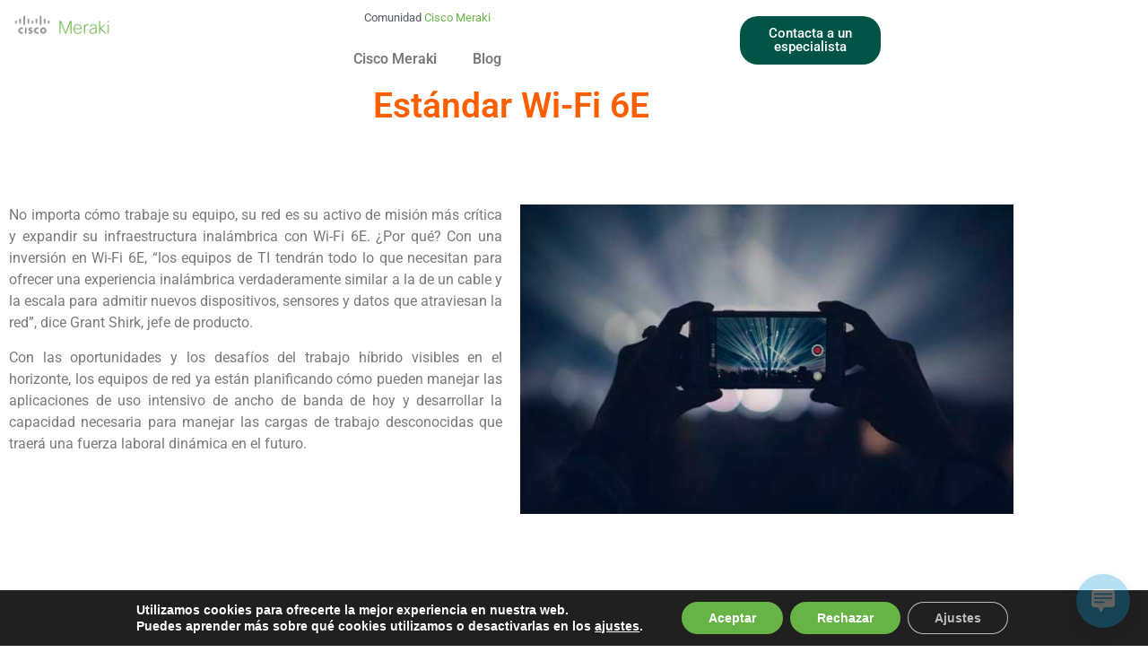

--- FILE ---
content_type: text/html; charset=UTF-8
request_url: https://ciscomeraki.lat/estandar-wi-fi-6e-10/
body_size: 81623
content:
<!doctype html>
<html lang="es">
<head>
	<meta charset="UTF-8">
	<meta name="viewport" content="width=device-width, initial-scale=1">
	<link rel="profile" href="https://gmpg.org/xfn/11">
	<meta name='robots' content='index, follow, max-image-preview:large, max-snippet:-1, max-video-preview:-1' />

	<!-- This site is optimized with the Yoast SEO plugin v26.8 - https://yoast.com/product/yoast-seo-wordpress/ -->
	<title>Estándar Wi-Fi 6E - ciscomeraki</title>
	<meta name="description" content="Estándar Wi-Fi 6E-No importa cómo trabaje su equipo, su red es su activo de misión más crítica y expandir su infraestructura inalámbrica" />
	<link rel="canonical" href="https://ciscomeraki.lat/estandar-wi-fi-6e-10/" />
	<meta property="og:locale" content="es_ES" />
	<meta property="og:type" content="article" />
	<meta property="og:title" content="Estándar Wi-Fi 6E - ciscomeraki" />
	<meta property="og:description" content="Estándar Wi-Fi 6E-No importa cómo trabaje su equipo, su red es su activo de misión más crítica y expandir su infraestructura inalámbrica" />
	<meta property="og:url" content="https://ciscomeraki.lat/estandar-wi-fi-6e-10/" />
	<meta property="og:site_name" content="ciscomeraki" />
	<meta property="article:published_time" content="2023-10-17T12:52:12+00:00" />
	<meta property="article:modified_time" content="2023-10-19T13:07:41+00:00" />
	<meta property="og:image" content="https://ciscomeraki.lat/wp-content/uploads/2022/08/Estandar-Wi-Fi-6E.jpg" />
	<meta property="og:image:width" content="600" />
	<meta property="og:image:height" content="376" />
	<meta property="og:image:type" content="image/jpeg" />
	<meta name="author" content="LIzbeth Velazco" />
	<meta name="twitter:card" content="summary_large_image" />
	<meta name="twitter:label1" content="Escrito por" />
	<meta name="twitter:data1" content="LIzbeth Velazco" />
	<meta name="twitter:label2" content="Tiempo de lectura" />
	<meta name="twitter:data2" content="5 minutos" />
	<script type="application/ld+json" class="yoast-schema-graph">{"@context":"https://schema.org","@graph":[{"@type":"Article","@id":"https://ciscomeraki.lat/estandar-wi-fi-6e-10/#article","isPartOf":{"@id":"https://ciscomeraki.lat/estandar-wi-fi-6e-10/"},"author":{"name":"LIzbeth Velazco","@id":"https://ciscomeraki.lat/#/schema/person/0895e4db4df6d38c08be5ebdb8e1de39"},"headline":"Estándar Wi-Fi 6E","datePublished":"2023-10-17T12:52:12+00:00","dateModified":"2023-10-19T13:07:41+00:00","mainEntityOfPage":{"@id":"https://ciscomeraki.lat/estandar-wi-fi-6e-10/"},"wordCount":1115,"publisher":{"@id":"https://ciscomeraki.lat/#organization"},"image":{"@id":"https://ciscomeraki.lat/estandar-wi-fi-6e-10/#primaryimage"},"thumbnailUrl":"https://ciscomeraki.lat/wp-content/uploads/2022/08/Estandar-Wi-Fi-6E.jpg","keywords":["Almacenamiento y Respaldo","Cableado Estructurado","Ciberseguridad","Desarrollo web y Marketing Digital","mbrhosting","programas web","seguridad web"],"articleSection":["Almacenamiento y Respaldo","Cableado Estructurado","Ciberseguridad","Desarrollo web y Marketing Digital","mbrhosting"],"inLanguage":"es"},{"@type":"WebPage","@id":"https://ciscomeraki.lat/estandar-wi-fi-6e-10/","url":"https://ciscomeraki.lat/estandar-wi-fi-6e-10/","name":"Estándar Wi-Fi 6E - ciscomeraki","isPartOf":{"@id":"https://ciscomeraki.lat/#website"},"primaryImageOfPage":{"@id":"https://ciscomeraki.lat/estandar-wi-fi-6e-10/#primaryimage"},"image":{"@id":"https://ciscomeraki.lat/estandar-wi-fi-6e-10/#primaryimage"},"thumbnailUrl":"https://ciscomeraki.lat/wp-content/uploads/2022/08/Estandar-Wi-Fi-6E.jpg","datePublished":"2023-10-17T12:52:12+00:00","dateModified":"2023-10-19T13:07:41+00:00","description":"Estándar Wi-Fi 6E-No importa cómo trabaje su equipo, su red es su activo de misión más crítica y expandir su infraestructura inalámbrica","breadcrumb":{"@id":"https://ciscomeraki.lat/estandar-wi-fi-6e-10/#breadcrumb"},"inLanguage":"es","potentialAction":[{"@type":"ReadAction","target":["https://ciscomeraki.lat/estandar-wi-fi-6e-10/"]}]},{"@type":"ImageObject","inLanguage":"es","@id":"https://ciscomeraki.lat/estandar-wi-fi-6e-10/#primaryimage","url":"https://ciscomeraki.lat/wp-content/uploads/2022/08/Estandar-Wi-Fi-6E.jpg","contentUrl":"https://ciscomeraki.lat/wp-content/uploads/2022/08/Estandar-Wi-Fi-6E.jpg","width":600,"height":376,"caption":"Estándar Wi-Fi 6E"},{"@type":"BreadcrumbList","@id":"https://ciscomeraki.lat/estandar-wi-fi-6e-10/#breadcrumb","itemListElement":[{"@type":"ListItem","position":1,"name":"Portada","item":"https://ciscomeraki.lat/"},{"@type":"ListItem","position":2,"name":"Estándar Wi-Fi 6E"}]},{"@type":"WebSite","@id":"https://ciscomeraki.lat/#website","url":"https://ciscomeraki.lat/","name":"ciscomeraki","description":"Especialistas en Cisco Meraki","publisher":{"@id":"https://ciscomeraki.lat/#organization"},"potentialAction":[{"@type":"SearchAction","target":{"@type":"EntryPoint","urlTemplate":"https://ciscomeraki.lat/?s={search_term_string}"},"query-input":{"@type":"PropertyValueSpecification","valueRequired":true,"valueName":"search_term_string"}}],"inLanguage":"es"},{"@type":"Organization","@id":"https://ciscomeraki.lat/#organization","name":"ciscomeraki","url":"https://ciscomeraki.lat/","logo":{"@type":"ImageObject","inLanguage":"es","@id":"https://ciscomeraki.lat/#/schema/logo/image/","url":"https://ciscomeraki.lat/wp-content/uploads/2022/07/cisco-meraki-logo-full-color-digital.png","contentUrl":"https://ciscomeraki.lat/wp-content/uploads/2022/07/cisco-meraki-logo-full-color-digital.png","width":1000,"height":300,"caption":"ciscomeraki"},"image":{"@id":"https://ciscomeraki.lat/#/schema/logo/image/"}},{"@type":"Person","@id":"https://ciscomeraki.lat/#/schema/person/0895e4db4df6d38c08be5ebdb8e1de39","name":"LIzbeth Velazco","image":{"@type":"ImageObject","inLanguage":"es","@id":"https://ciscomeraki.lat/#/schema/person/image/","url":"https://secure.gravatar.com/avatar/393407536ee17572fba734e34629ff291b69e2b675e487a1807e039ba1ca7a47?s=96&d=mm&r=g","contentUrl":"https://secure.gravatar.com/avatar/393407536ee17572fba734e34629ff291b69e2b675e487a1807e039ba1ca7a47?s=96&d=mm&r=g","caption":"LIzbeth Velazco"},"url":"https://ciscomeraki.lat/author/lizbeth/"}]}</script>
	<!-- / Yoast SEO plugin. -->


<link rel="alternate" type="application/rss+xml" title="ciscomeraki &raquo; Feed" href="https://ciscomeraki.lat/feed/" />
<link rel="alternate" title="oEmbed (JSON)" type="application/json+oembed" href="https://ciscomeraki.lat/wp-json/oembed/1.0/embed?url=https%3A%2F%2Fciscomeraki.lat%2Festandar-wi-fi-6e-10%2F" />
<link rel="alternate" title="oEmbed (XML)" type="text/xml+oembed" href="https://ciscomeraki.lat/wp-json/oembed/1.0/embed?url=https%3A%2F%2Fciscomeraki.lat%2Festandar-wi-fi-6e-10%2F&#038;format=xml" />
<style id='wp-img-auto-sizes-contain-inline-css'>
img:is([sizes=auto i],[sizes^="auto," i]){contain-intrinsic-size:3000px 1500px}
/*# sourceURL=wp-img-auto-sizes-contain-inline-css */
</style>
<style id='wp-emoji-styles-inline-css'>

	img.wp-smiley, img.emoji {
		display: inline !important;
		border: none !important;
		box-shadow: none !important;
		height: 1em !important;
		width: 1em !important;
		margin: 0 0.07em !important;
		vertical-align: -0.1em !important;
		background: none !important;
		padding: 0 !important;
	}
/*# sourceURL=wp-emoji-styles-inline-css */
</style>
<style id='classic-theme-styles-inline-css'>
/*! This file is auto-generated */
.wp-block-button__link{color:#fff;background-color:#32373c;border-radius:9999px;box-shadow:none;text-decoration:none;padding:calc(.667em + 2px) calc(1.333em + 2px);font-size:1.125em}.wp-block-file__button{background:#32373c;color:#fff;text-decoration:none}
/*# sourceURL=/wp-includes/css/classic-themes.min.css */
</style>
<style id='global-styles-inline-css'>
:root{--wp--preset--aspect-ratio--square: 1;--wp--preset--aspect-ratio--4-3: 4/3;--wp--preset--aspect-ratio--3-4: 3/4;--wp--preset--aspect-ratio--3-2: 3/2;--wp--preset--aspect-ratio--2-3: 2/3;--wp--preset--aspect-ratio--16-9: 16/9;--wp--preset--aspect-ratio--9-16: 9/16;--wp--preset--color--black: #000000;--wp--preset--color--cyan-bluish-gray: #abb8c3;--wp--preset--color--white: #ffffff;--wp--preset--color--pale-pink: #f78da7;--wp--preset--color--vivid-red: #cf2e2e;--wp--preset--color--luminous-vivid-orange: #ff6900;--wp--preset--color--luminous-vivid-amber: #fcb900;--wp--preset--color--light-green-cyan: #7bdcb5;--wp--preset--color--vivid-green-cyan: #00d084;--wp--preset--color--pale-cyan-blue: #8ed1fc;--wp--preset--color--vivid-cyan-blue: #0693e3;--wp--preset--color--vivid-purple: #9b51e0;--wp--preset--gradient--vivid-cyan-blue-to-vivid-purple: linear-gradient(135deg,rgb(6,147,227) 0%,rgb(155,81,224) 100%);--wp--preset--gradient--light-green-cyan-to-vivid-green-cyan: linear-gradient(135deg,rgb(122,220,180) 0%,rgb(0,208,130) 100%);--wp--preset--gradient--luminous-vivid-amber-to-luminous-vivid-orange: linear-gradient(135deg,rgb(252,185,0) 0%,rgb(255,105,0) 100%);--wp--preset--gradient--luminous-vivid-orange-to-vivid-red: linear-gradient(135deg,rgb(255,105,0) 0%,rgb(207,46,46) 100%);--wp--preset--gradient--very-light-gray-to-cyan-bluish-gray: linear-gradient(135deg,rgb(238,238,238) 0%,rgb(169,184,195) 100%);--wp--preset--gradient--cool-to-warm-spectrum: linear-gradient(135deg,rgb(74,234,220) 0%,rgb(151,120,209) 20%,rgb(207,42,186) 40%,rgb(238,44,130) 60%,rgb(251,105,98) 80%,rgb(254,248,76) 100%);--wp--preset--gradient--blush-light-purple: linear-gradient(135deg,rgb(255,206,236) 0%,rgb(152,150,240) 100%);--wp--preset--gradient--blush-bordeaux: linear-gradient(135deg,rgb(254,205,165) 0%,rgb(254,45,45) 50%,rgb(107,0,62) 100%);--wp--preset--gradient--luminous-dusk: linear-gradient(135deg,rgb(255,203,112) 0%,rgb(199,81,192) 50%,rgb(65,88,208) 100%);--wp--preset--gradient--pale-ocean: linear-gradient(135deg,rgb(255,245,203) 0%,rgb(182,227,212) 50%,rgb(51,167,181) 100%);--wp--preset--gradient--electric-grass: linear-gradient(135deg,rgb(202,248,128) 0%,rgb(113,206,126) 100%);--wp--preset--gradient--midnight: linear-gradient(135deg,rgb(2,3,129) 0%,rgb(40,116,252) 100%);--wp--preset--font-size--small: 13px;--wp--preset--font-size--medium: 20px;--wp--preset--font-size--large: 36px;--wp--preset--font-size--x-large: 42px;--wp--preset--spacing--20: 0.44rem;--wp--preset--spacing--30: 0.67rem;--wp--preset--spacing--40: 1rem;--wp--preset--spacing--50: 1.5rem;--wp--preset--spacing--60: 2.25rem;--wp--preset--spacing--70: 3.38rem;--wp--preset--spacing--80: 5.06rem;--wp--preset--shadow--natural: 6px 6px 9px rgba(0, 0, 0, 0.2);--wp--preset--shadow--deep: 12px 12px 50px rgba(0, 0, 0, 0.4);--wp--preset--shadow--sharp: 6px 6px 0px rgba(0, 0, 0, 0.2);--wp--preset--shadow--outlined: 6px 6px 0px -3px rgb(255, 255, 255), 6px 6px rgb(0, 0, 0);--wp--preset--shadow--crisp: 6px 6px 0px rgb(0, 0, 0);}:where(.is-layout-flex){gap: 0.5em;}:where(.is-layout-grid){gap: 0.5em;}body .is-layout-flex{display: flex;}.is-layout-flex{flex-wrap: wrap;align-items: center;}.is-layout-flex > :is(*, div){margin: 0;}body .is-layout-grid{display: grid;}.is-layout-grid > :is(*, div){margin: 0;}:where(.wp-block-columns.is-layout-flex){gap: 2em;}:where(.wp-block-columns.is-layout-grid){gap: 2em;}:where(.wp-block-post-template.is-layout-flex){gap: 1.25em;}:where(.wp-block-post-template.is-layout-grid){gap: 1.25em;}.has-black-color{color: var(--wp--preset--color--black) !important;}.has-cyan-bluish-gray-color{color: var(--wp--preset--color--cyan-bluish-gray) !important;}.has-white-color{color: var(--wp--preset--color--white) !important;}.has-pale-pink-color{color: var(--wp--preset--color--pale-pink) !important;}.has-vivid-red-color{color: var(--wp--preset--color--vivid-red) !important;}.has-luminous-vivid-orange-color{color: var(--wp--preset--color--luminous-vivid-orange) !important;}.has-luminous-vivid-amber-color{color: var(--wp--preset--color--luminous-vivid-amber) !important;}.has-light-green-cyan-color{color: var(--wp--preset--color--light-green-cyan) !important;}.has-vivid-green-cyan-color{color: var(--wp--preset--color--vivid-green-cyan) !important;}.has-pale-cyan-blue-color{color: var(--wp--preset--color--pale-cyan-blue) !important;}.has-vivid-cyan-blue-color{color: var(--wp--preset--color--vivid-cyan-blue) !important;}.has-vivid-purple-color{color: var(--wp--preset--color--vivid-purple) !important;}.has-black-background-color{background-color: var(--wp--preset--color--black) !important;}.has-cyan-bluish-gray-background-color{background-color: var(--wp--preset--color--cyan-bluish-gray) !important;}.has-white-background-color{background-color: var(--wp--preset--color--white) !important;}.has-pale-pink-background-color{background-color: var(--wp--preset--color--pale-pink) !important;}.has-vivid-red-background-color{background-color: var(--wp--preset--color--vivid-red) !important;}.has-luminous-vivid-orange-background-color{background-color: var(--wp--preset--color--luminous-vivid-orange) !important;}.has-luminous-vivid-amber-background-color{background-color: var(--wp--preset--color--luminous-vivid-amber) !important;}.has-light-green-cyan-background-color{background-color: var(--wp--preset--color--light-green-cyan) !important;}.has-vivid-green-cyan-background-color{background-color: var(--wp--preset--color--vivid-green-cyan) !important;}.has-pale-cyan-blue-background-color{background-color: var(--wp--preset--color--pale-cyan-blue) !important;}.has-vivid-cyan-blue-background-color{background-color: var(--wp--preset--color--vivid-cyan-blue) !important;}.has-vivid-purple-background-color{background-color: var(--wp--preset--color--vivid-purple) !important;}.has-black-border-color{border-color: var(--wp--preset--color--black) !important;}.has-cyan-bluish-gray-border-color{border-color: var(--wp--preset--color--cyan-bluish-gray) !important;}.has-white-border-color{border-color: var(--wp--preset--color--white) !important;}.has-pale-pink-border-color{border-color: var(--wp--preset--color--pale-pink) !important;}.has-vivid-red-border-color{border-color: var(--wp--preset--color--vivid-red) !important;}.has-luminous-vivid-orange-border-color{border-color: var(--wp--preset--color--luminous-vivid-orange) !important;}.has-luminous-vivid-amber-border-color{border-color: var(--wp--preset--color--luminous-vivid-amber) !important;}.has-light-green-cyan-border-color{border-color: var(--wp--preset--color--light-green-cyan) !important;}.has-vivid-green-cyan-border-color{border-color: var(--wp--preset--color--vivid-green-cyan) !important;}.has-pale-cyan-blue-border-color{border-color: var(--wp--preset--color--pale-cyan-blue) !important;}.has-vivid-cyan-blue-border-color{border-color: var(--wp--preset--color--vivid-cyan-blue) !important;}.has-vivid-purple-border-color{border-color: var(--wp--preset--color--vivid-purple) !important;}.has-vivid-cyan-blue-to-vivid-purple-gradient-background{background: var(--wp--preset--gradient--vivid-cyan-blue-to-vivid-purple) !important;}.has-light-green-cyan-to-vivid-green-cyan-gradient-background{background: var(--wp--preset--gradient--light-green-cyan-to-vivid-green-cyan) !important;}.has-luminous-vivid-amber-to-luminous-vivid-orange-gradient-background{background: var(--wp--preset--gradient--luminous-vivid-amber-to-luminous-vivid-orange) !important;}.has-luminous-vivid-orange-to-vivid-red-gradient-background{background: var(--wp--preset--gradient--luminous-vivid-orange-to-vivid-red) !important;}.has-very-light-gray-to-cyan-bluish-gray-gradient-background{background: var(--wp--preset--gradient--very-light-gray-to-cyan-bluish-gray) !important;}.has-cool-to-warm-spectrum-gradient-background{background: var(--wp--preset--gradient--cool-to-warm-spectrum) !important;}.has-blush-light-purple-gradient-background{background: var(--wp--preset--gradient--blush-light-purple) !important;}.has-blush-bordeaux-gradient-background{background: var(--wp--preset--gradient--blush-bordeaux) !important;}.has-luminous-dusk-gradient-background{background: var(--wp--preset--gradient--luminous-dusk) !important;}.has-pale-ocean-gradient-background{background: var(--wp--preset--gradient--pale-ocean) !important;}.has-electric-grass-gradient-background{background: var(--wp--preset--gradient--electric-grass) !important;}.has-midnight-gradient-background{background: var(--wp--preset--gradient--midnight) !important;}.has-small-font-size{font-size: var(--wp--preset--font-size--small) !important;}.has-medium-font-size{font-size: var(--wp--preset--font-size--medium) !important;}.has-large-font-size{font-size: var(--wp--preset--font-size--large) !important;}.has-x-large-font-size{font-size: var(--wp--preset--font-size--x-large) !important;}
:where(.wp-block-post-template.is-layout-flex){gap: 1.25em;}:where(.wp-block-post-template.is-layout-grid){gap: 1.25em;}
:where(.wp-block-term-template.is-layout-flex){gap: 1.25em;}:where(.wp-block-term-template.is-layout-grid){gap: 1.25em;}
:where(.wp-block-columns.is-layout-flex){gap: 2em;}:where(.wp-block-columns.is-layout-grid){gap: 2em;}
:root :where(.wp-block-pullquote){font-size: 1.5em;line-height: 1.6;}
/*# sourceURL=global-styles-inline-css */
</style>
<link rel='stylesheet' id='contact-form-7-css' href='https://ciscomeraki.lat/wp-content/plugins/contact-form-7/includes/css/styles.css?ver=6.1.4' media='all' />
<link rel='stylesheet' id='wp-live-chat-support-css' href='https://ciscomeraki.lat/wp-content/plugins/wp-live-chat-support/public/css/wplc-plugin-public.css?ver=10.0.17' media='all' />
<link rel='stylesheet' id='hello-elementor-css' href='https://ciscomeraki.lat/wp-content/themes/hello-elementor/style.min.css?ver=3.0.1' media='all' />
<link rel='stylesheet' id='hello-elementor-theme-style-css' href='https://ciscomeraki.lat/wp-content/themes/hello-elementor/theme.min.css?ver=3.0.1' media='all' />
<link rel='stylesheet' id='hello-elementor-header-footer-css' href='https://ciscomeraki.lat/wp-content/themes/hello-elementor/header-footer.min.css?ver=3.0.1' media='all' />
<link rel='stylesheet' id='elementor-frontend-css' href='https://ciscomeraki.lat/wp-content/plugins/elementor/assets/css/frontend.min.css?ver=3.34.3' media='all' />
<link rel='stylesheet' id='elementor-post-7-css' href='https://ciscomeraki.lat/wp-content/uploads/elementor/css/post-7.css?ver=1769451713' media='all' />
<link rel='stylesheet' id='widget-image-css' href='https://ciscomeraki.lat/wp-content/plugins/elementor/assets/css/widget-image.min.css?ver=3.34.3' media='all' />
<link rel='stylesheet' id='widget-nav-menu-css' href='https://ciscomeraki.lat/wp-content/plugins/elementor-pro/assets/css/widget-nav-menu.min.css?ver=3.34.1' media='all' />
<link rel='stylesheet' id='e-sticky-css' href='https://ciscomeraki.lat/wp-content/plugins/elementor-pro/assets/css/modules/sticky.min.css?ver=3.34.1' media='all' />
<link rel='stylesheet' id='widget-social-icons-css' href='https://ciscomeraki.lat/wp-content/plugins/elementor/assets/css/widget-social-icons.min.css?ver=3.34.3' media='all' />
<link rel='stylesheet' id='e-apple-webkit-css' href='https://ciscomeraki.lat/wp-content/plugins/elementor/assets/css/conditionals/apple-webkit.min.css?ver=3.34.3' media='all' />
<link rel='stylesheet' id='elementor-icons-css' href='https://ciscomeraki.lat/wp-content/plugins/elementor/assets/lib/eicons/css/elementor-icons.min.css?ver=5.46.0' media='all' />
<link rel='stylesheet' id='widget-heading-css' href='https://ciscomeraki.lat/wp-content/plugins/elementor/assets/css/widget-heading.min.css?ver=3.34.3' media='all' />
<link rel='stylesheet' id='widget-spacer-css' href='https://ciscomeraki.lat/wp-content/plugins/elementor/assets/css/widget-spacer.min.css?ver=3.34.3' media='all' />
<link rel='stylesheet' id='elementor-post-2488-css' href='https://ciscomeraki.lat/wp-content/uploads/elementor/css/post-2488.css?ver=1769455820' media='all' />
<link rel='stylesheet' id='elementor-post-130-css' href='https://ciscomeraki.lat/wp-content/uploads/elementor/css/post-130.css?ver=1769451714' media='all' />
<link rel='stylesheet' id='elementor-post-133-css' href='https://ciscomeraki.lat/wp-content/uploads/elementor/css/post-133.css?ver=1769451714' media='all' />
<link rel='stylesheet' id='moove_gdpr_frontend-css' href='https://ciscomeraki.lat/wp-content/plugins/gdpr-cookie-compliance/dist/styles/gdpr-main.css?ver=4.13.4' media='all' />
<style id='moove_gdpr_frontend-inline-css'>
#moove_gdpr_cookie_modal,#moove_gdpr_cookie_info_bar,.gdpr_cookie_settings_shortcode_content{font-family:Nunito,sans-serif}#moove_gdpr_save_popup_settings_button{background-color:#373737;color:#fff}#moove_gdpr_save_popup_settings_button:hover{background-color:#000}#moove_gdpr_cookie_info_bar .moove-gdpr-info-bar-container .moove-gdpr-info-bar-content a.mgbutton,#moove_gdpr_cookie_info_bar .moove-gdpr-info-bar-container .moove-gdpr-info-bar-content button.mgbutton{background-color:#67b346}#moove_gdpr_cookie_modal .moove-gdpr-modal-content .moove-gdpr-modal-footer-content .moove-gdpr-button-holder a.mgbutton,#moove_gdpr_cookie_modal .moove-gdpr-modal-content .moove-gdpr-modal-footer-content .moove-gdpr-button-holder button.mgbutton,.gdpr_cookie_settings_shortcode_content .gdpr-shr-button.button-green{background-color:#67b346;border-color:#67b346}#moove_gdpr_cookie_modal .moove-gdpr-modal-content .moove-gdpr-modal-footer-content .moove-gdpr-button-holder a.mgbutton:hover,#moove_gdpr_cookie_modal .moove-gdpr-modal-content .moove-gdpr-modal-footer-content .moove-gdpr-button-holder button.mgbutton:hover,.gdpr_cookie_settings_shortcode_content .gdpr-shr-button.button-green:hover{background-color:#fff;color:#67b346}#moove_gdpr_cookie_modal .moove-gdpr-modal-content .moove-gdpr-modal-close i,#moove_gdpr_cookie_modal .moove-gdpr-modal-content .moove-gdpr-modal-close span.gdpr-icon{background-color:#67b346;border:1px solid #67b346}#moove_gdpr_cookie_info_bar span.change-settings-button.focus-g,#moove_gdpr_cookie_info_bar span.change-settings-button:focus,#moove_gdpr_cookie_info_bar button.change-settings-button.focus-g,#moove_gdpr_cookie_info_bar button.change-settings-button:focus{-webkit-box-shadow:0 0 1px 3px #67b346;-moz-box-shadow:0 0 1px 3px #67b346;box-shadow:0 0 1px 3px #67b346}#moove_gdpr_cookie_modal .moove-gdpr-modal-content .moove-gdpr-modal-close i:hover,#moove_gdpr_cookie_modal .moove-gdpr-modal-content .moove-gdpr-modal-close span.gdpr-icon:hover,#moove_gdpr_cookie_info_bar span[data-href]>u.change-settings-button{color:#67b346}#moove_gdpr_cookie_modal .moove-gdpr-modal-content .moove-gdpr-modal-left-content #moove-gdpr-menu li.menu-item-selected a span.gdpr-icon,#moove_gdpr_cookie_modal .moove-gdpr-modal-content .moove-gdpr-modal-left-content #moove-gdpr-menu li.menu-item-selected button span.gdpr-icon{color:inherit}#moove_gdpr_cookie_modal .moove-gdpr-modal-content .moove-gdpr-modal-left-content #moove-gdpr-menu li a span.gdpr-icon,#moove_gdpr_cookie_modal .moove-gdpr-modal-content .moove-gdpr-modal-left-content #moove-gdpr-menu li button span.gdpr-icon{color:inherit}#moove_gdpr_cookie_modal .gdpr-acc-link{line-height:0;font-size:0;color:transparent;position:absolute}#moove_gdpr_cookie_modal .moove-gdpr-modal-content .moove-gdpr-modal-close:hover i,#moove_gdpr_cookie_modal .moove-gdpr-modal-content .moove-gdpr-modal-left-content #moove-gdpr-menu li a,#moove_gdpr_cookie_modal .moove-gdpr-modal-content .moove-gdpr-modal-left-content #moove-gdpr-menu li button,#moove_gdpr_cookie_modal .moove-gdpr-modal-content .moove-gdpr-modal-left-content #moove-gdpr-menu li button i,#moove_gdpr_cookie_modal .moove-gdpr-modal-content .moove-gdpr-modal-left-content #moove-gdpr-menu li a i,#moove_gdpr_cookie_modal .moove-gdpr-modal-content .moove-gdpr-tab-main .moove-gdpr-tab-main-content a:hover,#moove_gdpr_cookie_info_bar.moove-gdpr-dark-scheme .moove-gdpr-info-bar-container .moove-gdpr-info-bar-content a.mgbutton:hover,#moove_gdpr_cookie_info_bar.moove-gdpr-dark-scheme .moove-gdpr-info-bar-container .moove-gdpr-info-bar-content button.mgbutton:hover,#moove_gdpr_cookie_info_bar.moove-gdpr-dark-scheme .moove-gdpr-info-bar-container .moove-gdpr-info-bar-content a:hover,#moove_gdpr_cookie_info_bar.moove-gdpr-dark-scheme .moove-gdpr-info-bar-container .moove-gdpr-info-bar-content button:hover,#moove_gdpr_cookie_info_bar.moove-gdpr-dark-scheme .moove-gdpr-info-bar-container .moove-gdpr-info-bar-content span.change-settings-button:hover,#moove_gdpr_cookie_info_bar.moove-gdpr-dark-scheme .moove-gdpr-info-bar-container .moove-gdpr-info-bar-content button.change-settings-button:hover,#moove_gdpr_cookie_info_bar.moove-gdpr-dark-scheme .moove-gdpr-info-bar-container .moove-gdpr-info-bar-content u.change-settings-button:hover,#moove_gdpr_cookie_info_bar span[data-href]>u.change-settings-button,#moove_gdpr_cookie_info_bar.moove-gdpr-dark-scheme .moove-gdpr-info-bar-container .moove-gdpr-info-bar-content a.mgbutton.focus-g,#moove_gdpr_cookie_info_bar.moove-gdpr-dark-scheme .moove-gdpr-info-bar-container .moove-gdpr-info-bar-content button.mgbutton.focus-g,#moove_gdpr_cookie_info_bar.moove-gdpr-dark-scheme .moove-gdpr-info-bar-container .moove-gdpr-info-bar-content a.focus-g,#moove_gdpr_cookie_info_bar.moove-gdpr-dark-scheme .moove-gdpr-info-bar-container .moove-gdpr-info-bar-content button.focus-g,#moove_gdpr_cookie_info_bar.moove-gdpr-dark-scheme .moove-gdpr-info-bar-container .moove-gdpr-info-bar-content a.mgbutton:focus,#moove_gdpr_cookie_info_bar.moove-gdpr-dark-scheme .moove-gdpr-info-bar-container .moove-gdpr-info-bar-content button.mgbutton:focus,#moove_gdpr_cookie_info_bar.moove-gdpr-dark-scheme .moove-gdpr-info-bar-container .moove-gdpr-info-bar-content a:focus,#moove_gdpr_cookie_info_bar.moove-gdpr-dark-scheme .moove-gdpr-info-bar-container .moove-gdpr-info-bar-content button:focus,#moove_gdpr_cookie_info_bar.moove-gdpr-dark-scheme .moove-gdpr-info-bar-container .moove-gdpr-info-bar-content span.change-settings-button.focus-g,span.change-settings-button:focus,button.change-settings-button.focus-g,button.change-settings-button:focus,#moove_gdpr_cookie_info_bar.moove-gdpr-dark-scheme .moove-gdpr-info-bar-container .moove-gdpr-info-bar-content u.change-settings-button.focus-g,#moove_gdpr_cookie_info_bar.moove-gdpr-dark-scheme .moove-gdpr-info-bar-container .moove-gdpr-info-bar-content u.change-settings-button:focus{color:#67b346}#moove_gdpr_cookie_modal.gdpr_lightbox-hide{display:none}
/*# sourceURL=moove_gdpr_frontend-inline-css */
</style>
<link rel='stylesheet' id='elementor-gf-local-roboto-css' href='https://ciscomeraki.lat/wp-content/uploads/elementor/google-fonts/css/roboto.css?ver=1742235732' media='all' />
<link rel='stylesheet' id='elementor-gf-local-robotoslab-css' href='https://ciscomeraki.lat/wp-content/uploads/elementor/google-fonts/css/robotoslab.css?ver=1742235737' media='all' />
<link rel='stylesheet' id='elementor-icons-shared-0-css' href='https://ciscomeraki.lat/wp-content/plugins/elementor/assets/lib/font-awesome/css/fontawesome.min.css?ver=5.15.3' media='all' />
<link rel='stylesheet' id='elementor-icons-fa-solid-css' href='https://ciscomeraki.lat/wp-content/plugins/elementor/assets/lib/font-awesome/css/solid.min.css?ver=5.15.3' media='all' />
<link rel='stylesheet' id='elementor-icons-fa-brands-css' href='https://ciscomeraki.lat/wp-content/plugins/elementor/assets/lib/font-awesome/css/brands.min.css?ver=5.15.3' media='all' />
<script src="https://ciscomeraki.lat/wp-includes/js/jquery/jquery.min.js?ver=3.7.1" id="jquery-core-js"></script>
<script src="https://ciscomeraki.lat/wp-includes/js/jquery/jquery-migrate.min.js?ver=3.4.1" id="jquery-migrate-js"></script>
<link rel="https://api.w.org/" href="https://ciscomeraki.lat/wp-json/" /><link rel="alternate" title="JSON" type="application/json" href="https://ciscomeraki.lat/wp-json/wp/v2/posts/2488" /><link rel="EditURI" type="application/rsd+xml" title="RSD" href="https://ciscomeraki.lat/xmlrpc.php?rsd" />
<meta name="generator" content="WordPress 6.9" />
<link rel='shortlink' href='https://ciscomeraki.lat/?p=2488' />
<meta name="description" content="No importa cómo trabaje su equipo, su red es su activo de misión más crítica y expandir su infraestructura inalámbrica. Leer más...">
<meta name="generator" content="Elementor 3.34.3; features: additional_custom_breakpoints; settings: css_print_method-external, google_font-enabled, font_display-auto">
			<style>
				.e-con.e-parent:nth-of-type(n+4):not(.e-lazyloaded):not(.e-no-lazyload),
				.e-con.e-parent:nth-of-type(n+4):not(.e-lazyloaded):not(.e-no-lazyload) * {
					background-image: none !important;
				}
				@media screen and (max-height: 1024px) {
					.e-con.e-parent:nth-of-type(n+3):not(.e-lazyloaded):not(.e-no-lazyload),
					.e-con.e-parent:nth-of-type(n+3):not(.e-lazyloaded):not(.e-no-lazyload) * {
						background-image: none !important;
					}
				}
				@media screen and (max-height: 640px) {
					.e-con.e-parent:nth-of-type(n+2):not(.e-lazyloaded):not(.e-no-lazyload),
					.e-con.e-parent:nth-of-type(n+2):not(.e-lazyloaded):not(.e-no-lazyload) * {
						background-image: none !important;
					}
				}
			</style>
			<link rel="icon" href="https://ciscomeraki.lat/wp-content/uploads/2022/07/cropped-Meraki-M-partner-32x32.png" sizes="32x32" />
<link rel="icon" href="https://ciscomeraki.lat/wp-content/uploads/2022/07/cropped-Meraki-M-partner-192x192.png" sizes="192x192" />
<link rel="apple-touch-icon" href="https://ciscomeraki.lat/wp-content/uploads/2022/07/cropped-Meraki-M-partner-180x180.png" />
<meta name="msapplication-TileImage" content="https://ciscomeraki.lat/wp-content/uploads/2022/07/cropped-Meraki-M-partner-270x270.png" />
</head>
<body class="wp-singular post-template post-template-elementor_header_footer single single-post postid-2488 single-format-standard wp-custom-logo wp-theme-hello-elementor elementor-default elementor-template-full-width elementor-kit-7 elementor-page elementor-page-2488">


<a class="skip-link screen-reader-text" href="#content">Ir al contenido</a>

		<header data-elementor-type="header" data-elementor-id="130" class="elementor elementor-130 elementor-location-header" data-elementor-post-type="elementor_library">
					<section class="elementor-section elementor-top-section elementor-element elementor-element-98018d4 elementor-section-boxed elementor-section-height-default elementor-section-height-default" data-id="98018d4" data-element_type="section" data-settings="{&quot;sticky&quot;:&quot;top&quot;,&quot;background_background&quot;:&quot;classic&quot;,&quot;sticky_on&quot;:[&quot;desktop&quot;,&quot;tablet&quot;,&quot;mobile&quot;],&quot;sticky_offset&quot;:0,&quot;sticky_effects_offset&quot;:0,&quot;sticky_anchor_link_offset&quot;:0}">
						<div class="elementor-container elementor-column-gap-default">
					<div class="elementor-column elementor-col-33 elementor-top-column elementor-element elementor-element-3852d3c" data-id="3852d3c" data-element_type="column">
			<div class="elementor-widget-wrap elementor-element-populated">
						<div class="elementor-element elementor-element-7d1a5fd elementor-widget elementor-widget-theme-site-logo elementor-widget-image" data-id="7d1a5fd" data-element_type="widget" data-widget_type="theme-site-logo.default">
				<div class="elementor-widget-container">
											<a href="https://ciscomeraki.lat">
			<img fetchpriority="high" width="1000" height="300" src="https://ciscomeraki.lat/wp-content/uploads/2022/07/cisco-meraki-logo-full-color-digital.png" class="attachment-full size-full wp-image-392" alt="" srcset="https://ciscomeraki.lat/wp-content/uploads/2022/07/cisco-meraki-logo-full-color-digital.png 1000w, https://ciscomeraki.lat/wp-content/uploads/2022/07/cisco-meraki-logo-full-color-digital-300x90.png 300w, https://ciscomeraki.lat/wp-content/uploads/2022/07/cisco-meraki-logo-full-color-digital-768x230.png 768w" sizes="(max-width: 1000px) 100vw, 1000px" />				</a>
											</div>
				</div>
					</div>
		</div>
				<div class="elementor-column elementor-col-33 elementor-top-column elementor-element elementor-element-4de5c7d" data-id="4de5c7d" data-element_type="column">
			<div class="elementor-widget-wrap elementor-element-populated">
						<div class="elementor-element elementor-element-ac6df79 elementor-widget elementor-widget-text-editor" data-id="ac6df79" data-element_type="widget" data-widget_type="text-editor.default">
				<div class="elementor-widget-container">
									<p>Comunidad <span style="color: #67b346;">Cisco Meraki</span></p>								</div>
				</div>
				<div class="elementor-element elementor-element-2e70b52 elementor-nav-menu__align-center elementor-nav-menu__text-align-center elementor-nav-menu--dropdown-tablet elementor-nav-menu--toggle elementor-nav-menu--burger elementor-widget elementor-widget-nav-menu" data-id="2e70b52" data-element_type="widget" data-settings="{&quot;layout&quot;:&quot;horizontal&quot;,&quot;submenu_icon&quot;:{&quot;value&quot;:&quot;&lt;i class=\&quot;fas fa-caret-down\&quot; aria-hidden=\&quot;true\&quot;&gt;&lt;\/i&gt;&quot;,&quot;library&quot;:&quot;fa-solid&quot;},&quot;toggle&quot;:&quot;burger&quot;}" data-widget_type="nav-menu.default">
				<div class="elementor-widget-container">
								<nav aria-label="Menú" class="elementor-nav-menu--main elementor-nav-menu__container elementor-nav-menu--layout-horizontal e--pointer-underline e--animation-fade">
				<ul id="menu-1-2e70b52" class="elementor-nav-menu"><li class="menu-item menu-item-type-post_type menu-item-object-page menu-item-home menu-item-124"><a href="https://ciscomeraki.lat/" class="elementor-item">Cisco Meraki</a></li>
<li class="menu-item menu-item-type-post_type menu-item-object-page menu-item-382"><a href="https://ciscomeraki.lat/comunidad-cisco-meraki/" class="elementor-item">Blog</a></li>
</ul>			</nav>
					<div class="elementor-menu-toggle" role="button" tabindex="0" aria-label="Alternar menú" aria-expanded="false">
			<i aria-hidden="true" role="presentation" class="elementor-menu-toggle__icon--open eicon-menu-bar"></i><i aria-hidden="true" role="presentation" class="elementor-menu-toggle__icon--close eicon-close"></i>		</div>
					<nav class="elementor-nav-menu--dropdown elementor-nav-menu__container" aria-hidden="true">
				<ul id="menu-2-2e70b52" class="elementor-nav-menu"><li class="menu-item menu-item-type-post_type menu-item-object-page menu-item-home menu-item-124"><a href="https://ciscomeraki.lat/" class="elementor-item" tabindex="-1">Cisco Meraki</a></li>
<li class="menu-item menu-item-type-post_type menu-item-object-page menu-item-382"><a href="https://ciscomeraki.lat/comunidad-cisco-meraki/" class="elementor-item" tabindex="-1">Blog</a></li>
</ul>			</nav>
						</div>
				</div>
					</div>
		</div>
				<div class="elementor-column elementor-col-33 elementor-top-column elementor-element elementor-element-964bbdc" data-id="964bbdc" data-element_type="column">
			<div class="elementor-widget-wrap elementor-element-populated">
						<div class="elementor-element elementor-element-c34b8d8 elementor-widget elementor-widget-button" data-id="c34b8d8" data-element_type="widget" data-widget_type="button.default">
				<div class="elementor-widget-container">
									<div class="elementor-button-wrapper">
					<a class="elementor-button elementor-button-link elementor-size-sm" href="https://mbrhosting.com/contacto-mbr-soluciones-ti/">
						<span class="elementor-button-content-wrapper">
									<span class="elementor-button-text">Contacta a un especialista</span>
					</span>
					</a>
				</div>
								</div>
				</div>
					</div>
		</div>
					</div>
		</section>
				</header>
				<div data-elementor-type="wp-post" data-elementor-id="2488" class="elementor elementor-2488" data-elementor-post-type="post">
						<section class="elementor-section elementor-top-section elementor-element elementor-element-417f742 elementor-section-boxed elementor-section-height-default elementor-section-height-default" data-id="417f742" data-element_type="section">
						<div class="elementor-container elementor-column-gap-default">
					<div class="elementor-column elementor-col-100 elementor-top-column elementor-element elementor-element-5261ced" data-id="5261ced" data-element_type="column">
			<div class="elementor-widget-wrap elementor-element-populated">
						<div class="elementor-element elementor-element-dfecf53 elementor-widget elementor-widget-heading" data-id="dfecf53" data-element_type="widget" data-widget_type="heading.default">
				<div class="elementor-widget-container">
					<h2 class="elementor-heading-title elementor-size-xl">Estándar Wi-Fi 6E
</h2>				</div>
				</div>
					</div>
		</div>
					</div>
		</section>
				<section class="elementor-section elementor-top-section elementor-element elementor-element-84b8e52 elementor-section-boxed elementor-section-height-default elementor-section-height-default" data-id="84b8e52" data-element_type="section">
						<div class="elementor-container elementor-column-gap-default">
					<div class="elementor-column elementor-col-100 elementor-top-column elementor-element elementor-element-8ca79eb" data-id="8ca79eb" data-element_type="column">
			<div class="elementor-widget-wrap elementor-element-populated">
						<div class="elementor-element elementor-element-936fac7 elementor-widget elementor-widget-spacer" data-id="936fac7" data-element_type="widget" data-widget_type="spacer.default">
				<div class="elementor-widget-container">
							<div class="elementor-spacer">
			<div class="elementor-spacer-inner"></div>
		</div>
						</div>
				</div>
					</div>
		</div>
					</div>
		</section>
				<section class="elementor-section elementor-top-section elementor-element elementor-element-fc0829e elementor-section-boxed elementor-section-height-default elementor-section-height-default" data-id="fc0829e" data-element_type="section">
						<div class="elementor-container elementor-column-gap-default">
					<div class="elementor-column elementor-col-50 elementor-top-column elementor-element elementor-element-dd2b4f5" data-id="dd2b4f5" data-element_type="column">
			<div class="elementor-widget-wrap elementor-element-populated">
						<div class="elementor-element elementor-element-f19b95c elementor-widget elementor-widget-text-editor" data-id="f19b95c" data-element_type="widget" data-widget_type="text-editor.default">
				<div class="elementor-widget-container">
									<p>No importa cómo trabaje su equipo, su red es su activo de misión más crítica y expandir su infraestructura inalámbrica con Wi-Fi 6E. ¿Por qué? Con una inversión en Wi-Fi 6E, “los equipos de TI tendrán todo lo que necesitan para ofrecer una experiencia inalámbrica verdaderamente similar a la de un cable y la escala para admitir nuevos dispositivos, sensores y datos que atraviesan la red”, dice Grant Shirk, jefe de producto.</p><p>Con las oportunidades y los desafíos del trabajo híbrido visibles en el horizonte, los equipos de red ya están planificando cómo pueden manejar las aplicaciones de uso intensivo de ancho de banda de hoy y desarrollar la capacidad necesaria para manejar las cargas de trabajo desconocidas que traerá una fuerza laboral dinámica en el futuro. </p>								</div>
				</div>
					</div>
		</div>
				<div class="elementor-column elementor-col-50 elementor-top-column elementor-element elementor-element-7cad4cb" data-id="7cad4cb" data-element_type="column">
			<div class="elementor-widget-wrap elementor-element-populated">
						<div class="elementor-element elementor-element-ec291ae elementor-widget elementor-widget-image" data-id="ec291ae" data-element_type="widget" data-widget_type="image.default">
				<div class="elementor-widget-container">
															<img decoding="async" width="600" height="376" src="https://ciscomeraki.lat/wp-content/uploads/2022/08/Estandar-Wi-Fi-6E.jpg" class="attachment-large size-large wp-image-514" alt="Estándar Wi-Fi 6E" srcset="https://ciscomeraki.lat/wp-content/uploads/2022/08/Estandar-Wi-Fi-6E.jpg 600w, https://ciscomeraki.lat/wp-content/uploads/2022/08/Estandar-Wi-Fi-6E-300x188.jpg 300w" sizes="(max-width: 600px) 100vw, 600px" />															</div>
				</div>
					</div>
		</div>
					</div>
		</section>
				<section class="elementor-section elementor-top-section elementor-element elementor-element-1631cf6 elementor-section-boxed elementor-section-height-default elementor-section-height-default" data-id="1631cf6" data-element_type="section">
						<div class="elementor-container elementor-column-gap-default">
					<div class="elementor-column elementor-col-100 elementor-top-column elementor-element elementor-element-59ef0e6" data-id="59ef0e6" data-element_type="column">
			<div class="elementor-widget-wrap elementor-element-populated">
						<div class="elementor-element elementor-element-17e7b0f elementor-widget elementor-widget-spacer" data-id="17e7b0f" data-element_type="widget" data-widget_type="spacer.default">
				<div class="elementor-widget-container">
							<div class="elementor-spacer">
			<div class="elementor-spacer-inner"></div>
		</div>
						</div>
				</div>
					</div>
		</div>
					</div>
		</section>
				<section class="elementor-section elementor-top-section elementor-element elementor-element-94f31fb elementor-section-boxed elementor-section-height-default elementor-section-height-default" data-id="94f31fb" data-element_type="section">
						<div class="elementor-container elementor-column-gap-default">
					<div class="elementor-column elementor-col-100 elementor-top-column elementor-element elementor-element-23170bd" data-id="23170bd" data-element_type="column">
			<div class="elementor-widget-wrap elementor-element-populated">
						<div class="elementor-element elementor-element-f0b0df0 elementor-widget elementor-widget-text-editor" data-id="f0b0df0" data-element_type="widget" data-widget_type="text-editor.default">
				<div class="elementor-widget-container">
									<h3 style="text-align: center"><span style="color: #ff6600"><strong>Espectro extendido</strong></span></h3><p>Comencemos con lo básico: Wi-Fi 6E es una extensión de Wi-Fi 6 en la banda de 6 GHz. Tanto Wi-Fi 6 como 6E son parte del mismo estándar, 802.11ax. Los dispositivos compatibles con 6E obtendrán acceso a hasta 59 canales adicionales de 20 MHz, 29 canales de 40 MHz, 14 canales de 80 MHz y 7 canales de 160 MHz.  Tener más dispositivos no tiene por qué significar que tengas más problemas. Con el rápido crecimiento de la cantidad de dispositivos que se conectan a las redes empresariales, existe una gran necesidad de espectro adicional. El porcentaje de dispositivos cliente por punto de acceso ha experimentado un cambio masivo desde el inicio de la pandemia. Para respaldar este aumento, el espectro extendido disponible con Wi-Fi 6E puede admitir más conexiones de usuarios simultáneas a la red a velocidades más altas y con menor latencia. ¿El impacto? Con Wi-Fi 6E, ahora las personas adecuadas pueden tener el acceso adecuado a los recursos de red adecuados en el momento adecuado.</p><h3 style="text-align: center"><span style="color: #ff6600"><strong>Gestión eficiente del tráfico</strong></span></h3><p>¡Tráfico lento, manténgase a la derecha!  Es hora de despejar el camino para dispositivos más rápidos en la red. El espectro más amplio de 6 GHz ofrece un rendimiento Wi-Fi avanzado con mayor rendimiento y canales más amplios. La velocidad máxima de Wi-Fi ha evolucionado de 11 Mbps a 4.800 Mbps.  ¡Eso es 436 veces más rápido! El resultado: menos congestión en la red. Para poner esto en perspectiva, imagine conducir por la misma carretera de dos carriles todos los días, solo para luchar contra más y más tráfico que no respeta el límite de velocidad. Es un poco como su situación Wi-Fi actual: congestionada. Ahora, imagine el mismo volumen de autos pero en una carretera de 7 carriles con un carril expreso exclusivo. Se puede hacer una conexión similar entre los autos más antiguos y los más nuevos. Los autos que se construyeron hace muchos años aún comparten la carretera con usted, lo que reduce la velocidad de los autos detrás y al lado. Del mismo modo, Wi-Fi 6E tiene tanto que ver con el espectro como con los dispositivos cliente: es una vía rápida para todos sus dispositivos nuevos y más rápidos. </p><h3 style="text-align: center"><span style="color: #ff6600"><strong>Experiencias excepcionales</strong></span></h3><p>Wi-Fi 6E lo ayuda a escalar su infraestructura de red de misión crítica para satisfacer las necesidades del trabajo híbrido, el trabajo remoto y los espacios de trabajo más inteligentes.  Su red es la conexión de los datos a los empleados a los clientes y en cualquier lugar intermedio. La creación de un entorno de trabajo coherente y productivo que mantenga a las personas conectadas es una prioridad para todas las empresas. Los empleados quieren la misma experiencia en su red, sin importar su ubicación, y usted quiere que tengan el acceso correcto en el momento correcto.</p><h3 style="text-align: center"><span style="color: #ff6600"><strong>Oportunidades emprendedoras</strong></span></h3><p>Wi-Fi 6E ofrecerá una red inalámbrica mejorada que es más rápida y confiable y está diseñada para entornos densos, aplicaciones de gran ancho de banda como videollamadas y servicios que requieren latencia ultrabaja como servicios de realidad virtual y aumentada.  Los espacios inteligentes y los procesos automatizados que dependen de los dispositivos IoT dentro de las instalaciones de fabricación, envío y logística ya no tienen que sufrir la lentitud del Wi-Fi y la conectividad intermitente. Wi-Fi 6E ayuda a remediar estos problemas con velocidades de Wi-Fi similares a las de un cable y un espectro limpio para cada necesidad de automatización. Los fabricantes pueden usar robots y vehículos guiados automáticamente en almacenes donde requieren una latencia ultrabaja con la mayor confiabilidad. </p><h3><strong>Seguridad mejorada</strong></h3><p>Con una fuerza de trabajo dinámica altamente distribuida, existe una mayor necesidad de seguridad, conveniencia y acceso optimizado para permitir que sus ubicaciones y teletrabajadores prosperen. De hecho, nuestros datos muestran que las organizaciones están invirtiendo cada vez más en pequeñas sucursales como alternativa a los grandes campus tradicionales. Es una tendencia que se está acelerando a medida que salimos de la pandemia. Los empleados de su red merecen una experiencia de “sede central”, sin importar dónde se encuentren. Si bien Wi-Fi Alliance requiere la certificación de seguridad WPA3 para todos los dispositivos Wi-Fi 6E, Meraki aumenta el estándar con una configuración simple y optimizada para una configuración WPA3 sin errores.  Cuando combina eso con el análisis de clientes incorporado, la visibilidad de clientes en toda la red y la información detallada para dispositivos Apple e Intel que proporciona el tablero de Meraki, brinda a sus equipos una experiencia inalámbrica óptima, donde sea que se conecten. </p><h3 style="text-align: center"><span style="color: #ff6600"><strong>Despliegues sin esfuerzo</strong></span></h3><p>La flexibilidad y la agilidad son los pilares de una organización verdaderamente híbrida, y todos necesitamos la capacidad de adaptarnos a los cambios sobre la marcha. Por eso presentamos el nuevo Meraki MR57, el primer punto de acceso Wi-Fi 6E. Este MR de gama alta le brinda la flexibilidad de cambiar entre múltiples modos de operación.  Opere el punto de acceso en modo de doble banda y obtenga una capacidad adicional de 5 GHz para manejar la congestión inalámbrica actual. Luego, cuando esos dispositivos 6E entren en funcionamiento, simplemente active un interruptor y abra la banda de 6 GHz. ¡Es mucho más rápido que construir una nueva autopista! </p>								</div>
				</div>
					</div>
		</div>
					</div>
		</section>
				<section class="elementor-section elementor-top-section elementor-element elementor-element-27298f2 elementor-section-boxed elementor-section-height-default elementor-section-height-default" data-id="27298f2" data-element_type="section">
						<div class="elementor-container elementor-column-gap-default">
					<div class="elementor-column elementor-col-100 elementor-top-column elementor-element elementor-element-e86431d" data-id="e86431d" data-element_type="column">
			<div class="elementor-widget-wrap elementor-element-populated">
						<div class="elementor-element elementor-element-9866fa5 elementor-widget elementor-widget-spacer" data-id="9866fa5" data-element_type="widget" data-widget_type="spacer.default">
				<div class="elementor-widget-container">
							<div class="elementor-spacer">
			<div class="elementor-spacer-inner"></div>
		</div>
						</div>
				</div>
					</div>
		</div>
					</div>
		</section>
				<section class="elementor-section elementor-top-section elementor-element elementor-element-1a03f1a elementor-section-boxed elementor-section-height-default elementor-section-height-default" data-id="1a03f1a" data-element_type="section">
						<div class="elementor-container elementor-column-gap-default">
					<div class="elementor-column elementor-col-50 elementor-top-column elementor-element elementor-element-5ba3c95" data-id="5ba3c95" data-element_type="column">
			<div class="elementor-widget-wrap elementor-element-populated">
						<div class="elementor-element elementor-element-ec7cec5 elementor-widget elementor-widget-button" data-id="ec7cec5" data-element_type="widget" data-widget_type="button.default">
				<div class="elementor-widget-container">
									<div class="elementor-button-wrapper">
					<a class="elementor-button elementor-button-link elementor-size-sm" href="https://ciscomeraki.lat/">
						<span class="elementor-button-content-wrapper">
									<span class="elementor-button-text">INICIO</span>
					</span>
					</a>
				</div>
								</div>
				</div>
					</div>
		</div>
				<div class="elementor-column elementor-col-50 elementor-top-column elementor-element elementor-element-58b6763" data-id="58b6763" data-element_type="column">
			<div class="elementor-widget-wrap elementor-element-populated">
						<div class="elementor-element elementor-element-f21b285 elementor-widget elementor-widget-text-editor" data-id="f21b285" data-element_type="widget" data-widget_type="text-editor.default">
				<div class="elementor-widget-container">
									<p><span style="color: #ff6600"><strong>Agradecemos a:</strong></span></p><p><span style="color: #ff6600"><strong><a class="in-cell-link" style="color: #ff6600" href="http://mbrhosting.com/" target="_blank" rel="noopener">mbrhosting.com</a> ,</strong><strong><a class="in-cell-link" style="color: #ff6600" href="http://mbr.mx/" target="_blank" rel="noopener">mbr.mx </a> y </strong><a style="color: #ff6600" href="https://ciscomeraki.lat/"><strong>ciscomeraki.lat</strong></a></span></p>								</div>
				</div>
					</div>
		</div>
					</div>
		</section>
				</div>
				<footer data-elementor-type="footer" data-elementor-id="133" class="elementor elementor-133 elementor-location-footer" data-elementor-post-type="elementor_library">
					<section class="elementor-section elementor-top-section elementor-element elementor-element-c37dd6c elementor-section-boxed elementor-section-height-default elementor-section-height-default" data-id="c37dd6c" data-element_type="section" data-settings="{&quot;background_background&quot;:&quot;classic&quot;}">
							<div class="elementor-background-overlay"></div>
							<div class="elementor-container elementor-column-gap-default">
					<div class="elementor-column elementor-col-100 elementor-top-column elementor-element elementor-element-70eef1b" data-id="70eef1b" data-element_type="column">
			<div class="elementor-widget-wrap elementor-element-populated">
						<section class="elementor-section elementor-inner-section elementor-element elementor-element-5915b40 elementor-section-boxed elementor-section-height-default elementor-section-height-default" data-id="5915b40" data-element_type="section">
						<div class="elementor-container elementor-column-gap-default">
					<div class="elementor-column elementor-col-50 elementor-inner-column elementor-element elementor-element-bf66182" data-id="bf66182" data-element_type="column">
			<div class="elementor-widget-wrap elementor-element-populated">
						<div class="elementor-element elementor-element-e4b8f15 elementor-widget elementor-widget-image" data-id="e4b8f15" data-element_type="widget" data-widget_type="image.default">
				<div class="elementor-widget-container">
															<img width="1766" height="1753" src="https://ciscomeraki.lat/wp-content/uploads/2022/05/MicrosoftTeams-image-53.png" class="attachment-full size-full wp-image-2619" alt="" srcset="https://ciscomeraki.lat/wp-content/uploads/2022/05/MicrosoftTeams-image-53.png 1766w, https://ciscomeraki.lat/wp-content/uploads/2022/05/MicrosoftTeams-image-53-300x298.png 300w, https://ciscomeraki.lat/wp-content/uploads/2022/05/MicrosoftTeams-image-53-1024x1016.png 1024w, https://ciscomeraki.lat/wp-content/uploads/2022/05/MicrosoftTeams-image-53-150x150.png 150w, https://ciscomeraki.lat/wp-content/uploads/2022/05/MicrosoftTeams-image-53-768x762.png 768w, https://ciscomeraki.lat/wp-content/uploads/2022/05/MicrosoftTeams-image-53-1536x1525.png 1536w" sizes="(max-width: 1766px) 100vw, 1766px" />															</div>
				</div>
					</div>
		</div>
				<div class="elementor-column elementor-col-50 elementor-inner-column elementor-element elementor-element-af471c9" data-id="af471c9" data-element_type="column">
			<div class="elementor-widget-wrap elementor-element-populated">
						<div class="elementor-element elementor-element-34f46a2 elementor-widget elementor-widget-text-editor" data-id="34f46a2" data-element_type="widget" data-widget_type="text-editor.default">
				<div class="elementor-widget-container">
									<p>Síguenos:</p>								</div>
				</div>
				<div class="elementor-element elementor-element-383658a e-grid-align-left elementor-shape-rounded elementor-grid-0 elementor-widget elementor-widget-social-icons" data-id="383658a" data-element_type="widget" data-widget_type="social-icons.default">
				<div class="elementor-widget-container">
							<div class="elementor-social-icons-wrapper elementor-grid" role="list">
							<span class="elementor-grid-item" role="listitem">
					<a class="elementor-icon elementor-social-icon elementor-social-icon-facebook elementor-repeater-item-6095e5d" target="_blank">
						<span class="elementor-screen-only">Facebook</span>
						<i aria-hidden="true" class="fab fa-facebook"></i>					</a>
				</span>
							<span class="elementor-grid-item" role="listitem">
					<a class="elementor-icon elementor-social-icon elementor-social-icon-twitter elementor-repeater-item-03899ab" target="_blank">
						<span class="elementor-screen-only">Twitter</span>
						<i aria-hidden="true" class="fab fa-twitter"></i>					</a>
				</span>
							<span class="elementor-grid-item" role="listitem">
					<a class="elementor-icon elementor-social-icon elementor-social-icon-youtube elementor-repeater-item-7618942" target="_blank">
						<span class="elementor-screen-only">Youtube</span>
						<i aria-hidden="true" class="fab fa-youtube"></i>					</a>
				</span>
					</div>
						</div>
				</div>
					</div>
		</div>
					</div>
		</section>
				<section class="elementor-section elementor-inner-section elementor-element elementor-element-edbd2e2 elementor-section-boxed elementor-section-height-default elementor-section-height-default" data-id="edbd2e2" data-element_type="section">
						<div class="elementor-container elementor-column-gap-default">
					<div class="elementor-column elementor-col-100 elementor-inner-column elementor-element elementor-element-179c595" data-id="179c595" data-element_type="column">
			<div class="elementor-widget-wrap elementor-element-populated">
						<div class="elementor-element elementor-element-7050465 elementor-widget elementor-widget-text-editor" data-id="7050465" data-element_type="widget" data-widget_type="text-editor.default">
				<div class="elementor-widget-container">
									<p class="elementor-heading-title elementor-size-default">Al navegar en este sitio web aceptas nuestra política de uso de cookies y aviso de privacidad más información <a href="https://ciscomeraki.lat/aviso-de-privacidad/" target="_blank" rel="noopener">clic aquí. </a><br />© 2023 MBR Todos los derechos reservados .</p><p class="elementor-heading-title elementor-size-default"> </p>								</div>
				</div>
					</div>
		</div>
					</div>
		</section>
					</div>
		</div>
					</div>
		</section>
				</footer>
		
<script type="speculationrules">
{"prefetch":[{"source":"document","where":{"and":[{"href_matches":"/*"},{"not":{"href_matches":["/wp-*.php","/wp-admin/*","/wp-content/uploads/*","/wp-content/*","/wp-content/plugins/*","/wp-content/themes/hello-elementor/*","/*\\?(.+)"]}},{"not":{"selector_matches":"a[rel~=\"nofollow\"]"}},{"not":{"selector_matches":".no-prefetch, .no-prefetch a"}}]},"eagerness":"conservative"}]}
</script>
<call-us-selector phonesystem-url="https://mbrmx.3cx.com.mx" party="LiveChat995483" enable-poweredby="false"></call-us-selector>
  <!--copyscapeskip-->
  <aside id="moove_gdpr_cookie_info_bar" class="moove-gdpr-info-bar-hidden moove-gdpr-align-center moove-gdpr-dark-scheme gdpr_infobar_postion_bottom" aria-label="Banner de cookies RGPD" style="display: none;">
    <div class="moove-gdpr-info-bar-container">
      <div class="moove-gdpr-info-bar-content">
        
<div class="moove-gdpr-cookie-notice">
  <p>Utilizamos cookies para ofrecerte la mejor experiencia en nuestra web.</p>
<p>Puedes aprender más sobre qué cookies utilizamos o desactivarlas en los <button  data-href="#moove_gdpr_cookie_modal" class="change-settings-button">ajustes</button>.</p>
</div>
<!--  .moove-gdpr-cookie-notice -->        
<div class="moove-gdpr-button-holder">
		  <button class="mgbutton moove-gdpr-infobar-allow-all gdpr-fbo-0" aria-label="Aceptar" >Aceptar</button>
	  				<button class="mgbutton moove-gdpr-infobar-reject-btn gdpr-fbo-1 "  aria-label="Rechazar">Rechazar</button>
							<button class="mgbutton moove-gdpr-infobar-settings-btn change-settings-button gdpr-fbo-2" data-href="#moove_gdpr_cookie_modal" aria-label="Ajustes">Ajustes</button>
			</div>
<!--  .button-container -->      </div>
      <!-- moove-gdpr-info-bar-content -->
    </div>
    <!-- moove-gdpr-info-bar-container -->
  </aside>
  <!-- #moove_gdpr_cookie_info_bar -->
  <!--/copyscapeskip-->
			<script>
				const lazyloadRunObserver = () => {
					const lazyloadBackgrounds = document.querySelectorAll( `.e-con.e-parent:not(.e-lazyloaded)` );
					const lazyloadBackgroundObserver = new IntersectionObserver( ( entries ) => {
						entries.forEach( ( entry ) => {
							if ( entry.isIntersecting ) {
								let lazyloadBackground = entry.target;
								if( lazyloadBackground ) {
									lazyloadBackground.classList.add( 'e-lazyloaded' );
								}
								lazyloadBackgroundObserver.unobserve( entry.target );
							}
						});
					}, { rootMargin: '200px 0px 200px 0px' } );
					lazyloadBackgrounds.forEach( ( lazyloadBackground ) => {
						lazyloadBackgroundObserver.observe( lazyloadBackground );
					} );
				};
				const events = [
					'DOMContentLoaded',
					'elementor/lazyload/observe',
				];
				events.forEach( ( event ) => {
					document.addEventListener( event, lazyloadRunObserver );
				} );
			</script>
			<script src="https://ciscomeraki.lat/wp-includes/js/dist/hooks.min.js?ver=dd5603f07f9220ed27f1" id="wp-hooks-js"></script>
<script src="https://ciscomeraki.lat/wp-includes/js/dist/i18n.min.js?ver=c26c3dc7bed366793375" id="wp-i18n-js"></script>
<script id="wp-i18n-js-after">
wp.i18n.setLocaleData( { 'text direction\u0004ltr': [ 'ltr' ] } );
//# sourceURL=wp-i18n-js-after
</script>
<script src="https://ciscomeraki.lat/wp-content/plugins/contact-form-7/includes/swv/js/index.js?ver=6.1.4" id="swv-js"></script>
<script id="contact-form-7-js-translations">
( function( domain, translations ) {
	var localeData = translations.locale_data[ domain ] || translations.locale_data.messages;
	localeData[""].domain = domain;
	wp.i18n.setLocaleData( localeData, domain );
} )( "contact-form-7", {"translation-revision-date":"2025-12-01 15:45:40+0000","generator":"GlotPress\/4.0.3","domain":"messages","locale_data":{"messages":{"":{"domain":"messages","plural-forms":"nplurals=2; plural=n != 1;","lang":"es"},"This contact form is placed in the wrong place.":["Este formulario de contacto est\u00e1 situado en el lugar incorrecto."],"Error:":["Error:"]}},"comment":{"reference":"includes\/js\/index.js"}} );
//# sourceURL=contact-form-7-js-translations
</script>
<script id="contact-form-7-js-before">
var wpcf7 = {
    "api": {
        "root": "https:\/\/ciscomeraki.lat\/wp-json\/",
        "namespace": "contact-form-7\/v1"
    },
    "cached": 1
};
//# sourceURL=contact-form-7-js-before
</script>
<script src="https://ciscomeraki.lat/wp-content/plugins/contact-form-7/includes/js/index.js?ver=6.1.4" id="contact-form-7-js"></script>
<script defer src="https://ciscomeraki.lat/wp-content/plugins/wp-live-chat-support/public/js/callus.js?ver=10.0.17" id="wp-live-chat-support-callus-js"></script>
<script src="https://ciscomeraki.lat/wp-content/themes/hello-elementor/assets/js/hello-frontend.min.js?ver=3.0.1" id="hello-theme-frontend-js"></script>
<script src="https://ciscomeraki.lat/wp-content/plugins/elementor/assets/js/webpack.runtime.min.js?ver=3.34.3" id="elementor-webpack-runtime-js"></script>
<script src="https://ciscomeraki.lat/wp-content/plugins/elementor/assets/js/frontend-modules.min.js?ver=3.34.3" id="elementor-frontend-modules-js"></script>
<script src="https://ciscomeraki.lat/wp-includes/js/jquery/ui/core.min.js?ver=1.13.3" id="jquery-ui-core-js"></script>
<script id="elementor-frontend-js-before">
var elementorFrontendConfig = {"environmentMode":{"edit":false,"wpPreview":false,"isScriptDebug":false},"i18n":{"shareOnFacebook":"Compartir en Facebook","shareOnTwitter":"Compartir en Twitter","pinIt":"Pinear","download":"Descargar","downloadImage":"Descargar imagen","fullscreen":"Pantalla completa","zoom":"Zoom","share":"Compartir","playVideo":"Reproducir v\u00eddeo","previous":"Anterior","next":"Siguiente","close":"Cerrar","a11yCarouselPrevSlideMessage":"Diapositiva anterior","a11yCarouselNextSlideMessage":"Diapositiva siguiente","a11yCarouselFirstSlideMessage":"Esta es la primera diapositiva","a11yCarouselLastSlideMessage":"Esta es la \u00faltima diapositiva","a11yCarouselPaginationBulletMessage":"Ir a la diapositiva"},"is_rtl":false,"breakpoints":{"xs":0,"sm":480,"md":768,"lg":1025,"xl":1440,"xxl":1600},"responsive":{"breakpoints":{"mobile":{"label":"M\u00f3vil vertical","value":767,"default_value":767,"direction":"max","is_enabled":true},"mobile_extra":{"label":"M\u00f3vil horizontal","value":880,"default_value":880,"direction":"max","is_enabled":false},"tablet":{"label":"Tableta vertical","value":1024,"default_value":1024,"direction":"max","is_enabled":true},"tablet_extra":{"label":"Tableta horizontal","value":1200,"default_value":1200,"direction":"max","is_enabled":false},"laptop":{"label":"Port\u00e1til","value":1366,"default_value":1366,"direction":"max","is_enabled":false},"widescreen":{"label":"Pantalla grande","value":2400,"default_value":2400,"direction":"min","is_enabled":false}},"hasCustomBreakpoints":false},"version":"3.34.3","is_static":false,"experimentalFeatures":{"additional_custom_breakpoints":true,"theme_builder_v2":true,"hello-theme-header-footer":true,"home_screen":true,"global_classes_should_enforce_capabilities":true,"e_variables":true,"cloud-library":true,"e_opt_in_v4_page":true,"e_interactions":true,"e_editor_one":true,"import-export-customization":true,"e_pro_variables":true},"urls":{"assets":"https:\/\/ciscomeraki.lat\/wp-content\/plugins\/elementor\/assets\/","ajaxurl":"https:\/\/ciscomeraki.lat\/wp-admin\/admin-ajax.php","uploadUrl":"https:\/\/ciscomeraki.lat\/wp-content\/uploads"},"nonces":{"floatingButtonsClickTracking":"636482ab04"},"swiperClass":"swiper","settings":{"page":[],"editorPreferences":[]},"kit":{"active_breakpoints":["viewport_mobile","viewport_tablet"],"global_image_lightbox":"yes","lightbox_enable_counter":"yes","lightbox_enable_fullscreen":"yes","lightbox_enable_zoom":"yes","lightbox_enable_share":"yes","lightbox_title_src":"title","lightbox_description_src":"description","hello_header_logo_type":"logo","hello_header_menu_layout":"horizontal","hello_footer_logo_type":"logo"},"post":{"id":2488,"title":"Est%C3%A1ndar%20Wi-Fi%206E%20-%20ciscomeraki","excerpt":"No importa c\u00f3mo trabaje su equipo, su red es su activo de misi\u00f3n m\u00e1s cr\u00edtica y expandir su infraestructura inal\u00e1mbrica. Leer m\u00e1s...","featuredImage":"https:\/\/ciscomeraki.lat\/wp-content\/uploads\/2022\/08\/Estandar-Wi-Fi-6E.jpg"}};
//# sourceURL=elementor-frontend-js-before
</script>
<script src="https://ciscomeraki.lat/wp-content/plugins/elementor/assets/js/frontend.min.js?ver=3.34.3" id="elementor-frontend-js"></script>
<script src="https://ciscomeraki.lat/wp-content/plugins/elementor-pro/assets/lib/smartmenus/jquery.smartmenus.min.js?ver=1.2.1" id="smartmenus-js"></script>
<script src="https://ciscomeraki.lat/wp-content/plugins/elementor-pro/assets/lib/sticky/jquery.sticky.min.js?ver=3.34.1" id="e-sticky-js"></script>
<script id="moove_gdpr_frontend-js-extra">
var moove_frontend_gdpr_scripts = {"ajaxurl":"https://ciscomeraki.lat/wp-admin/admin-ajax.php","post_id":"2488","plugin_dir":"https://ciscomeraki.lat/wp-content/plugins/gdpr-cookie-compliance","show_icons":"all","is_page":"","ajax_cookie_removal":"true","strict_init":"2","enabled_default":{"third_party":0,"advanced":0},"geo_location":"false","force_reload":"false","is_single":"1","hide_save_btn":"false","current_user":"0","cookie_expiration":"365","script_delay":"2000","close_btn_action":"1","close_btn_rdr":"","scripts_defined":"{\"cache\":true,\"header\":\"\",\"body\":\"\",\"footer\":\"\",\"thirdparty\":{\"header\":\"\",\"body\":\"\",\"footer\":\"\"},\"advanced\":{\"header\":\"\",\"body\":\"\",\"footer\":\"\"}}","gdpr_scor":"true","wp_lang":""};
//# sourceURL=moove_gdpr_frontend-js-extra
</script>
<script src="https://ciscomeraki.lat/wp-content/plugins/gdpr-cookie-compliance/dist/scripts/main.js?ver=4.13.4" id="moove_gdpr_frontend-js"></script>
<script id="moove_gdpr_frontend-js-after">
var gdpr_consent__strict = "true"
var gdpr_consent__thirdparty = "false"
var gdpr_consent__advanced = "false"
var gdpr_consent__cookies = "strict"
//# sourceURL=moove_gdpr_frontend-js-after
</script>
<script src="https://ciscomeraki.lat/wp-content/plugins/elementor-pro/assets/js/webpack-pro.runtime.min.js?ver=3.34.1" id="elementor-pro-webpack-runtime-js"></script>
<script id="elementor-pro-frontend-js-before">
var ElementorProFrontendConfig = {"ajaxurl":"https:\/\/ciscomeraki.lat\/wp-admin\/admin-ajax.php","nonce":"da542e087f","urls":{"assets":"https:\/\/ciscomeraki.lat\/wp-content\/plugins\/elementor-pro\/assets\/","rest":"https:\/\/ciscomeraki.lat\/wp-json\/"},"settings":{"lazy_load_background_images":true},"popup":{"hasPopUps":false},"shareButtonsNetworks":{"facebook":{"title":"Facebook","has_counter":true},"twitter":{"title":"Twitter"},"linkedin":{"title":"LinkedIn","has_counter":true},"pinterest":{"title":"Pinterest","has_counter":true},"reddit":{"title":"Reddit","has_counter":true},"vk":{"title":"VK","has_counter":true},"odnoklassniki":{"title":"OK","has_counter":true},"tumblr":{"title":"Tumblr"},"digg":{"title":"Digg"},"skype":{"title":"Skype"},"stumbleupon":{"title":"StumbleUpon","has_counter":true},"mix":{"title":"Mix"},"telegram":{"title":"Telegram"},"pocket":{"title":"Pocket","has_counter":true},"xing":{"title":"XING","has_counter":true},"whatsapp":{"title":"WhatsApp"},"email":{"title":"Email"},"print":{"title":"Print"},"x-twitter":{"title":"X"},"threads":{"title":"Threads"}},"facebook_sdk":{"lang":"es_ES","app_id":""},"lottie":{"defaultAnimationUrl":"https:\/\/ciscomeraki.lat\/wp-content\/plugins\/elementor-pro\/modules\/lottie\/assets\/animations\/default.json"}};
//# sourceURL=elementor-pro-frontend-js-before
</script>
<script src="https://ciscomeraki.lat/wp-content/plugins/elementor-pro/assets/js/frontend.min.js?ver=3.34.1" id="elementor-pro-frontend-js"></script>
<script src="https://ciscomeraki.lat/wp-content/plugins/elementor-pro/assets/js/elements-handlers.min.js?ver=3.34.1" id="pro-elements-handlers-js"></script>
<script id="wp-emoji-settings" type="application/json">
{"baseUrl":"https://s.w.org/images/core/emoji/17.0.2/72x72/","ext":".png","svgUrl":"https://s.w.org/images/core/emoji/17.0.2/svg/","svgExt":".svg","source":{"concatemoji":"https://ciscomeraki.lat/wp-includes/js/wp-emoji-release.min.js?ver=6.9"}}
</script>
<script type="module">
/*! This file is auto-generated */
const a=JSON.parse(document.getElementById("wp-emoji-settings").textContent),o=(window._wpemojiSettings=a,"wpEmojiSettingsSupports"),s=["flag","emoji"];function i(e){try{var t={supportTests:e,timestamp:(new Date).valueOf()};sessionStorage.setItem(o,JSON.stringify(t))}catch(e){}}function c(e,t,n){e.clearRect(0,0,e.canvas.width,e.canvas.height),e.fillText(t,0,0);t=new Uint32Array(e.getImageData(0,0,e.canvas.width,e.canvas.height).data);e.clearRect(0,0,e.canvas.width,e.canvas.height),e.fillText(n,0,0);const a=new Uint32Array(e.getImageData(0,0,e.canvas.width,e.canvas.height).data);return t.every((e,t)=>e===a[t])}function p(e,t){e.clearRect(0,0,e.canvas.width,e.canvas.height),e.fillText(t,0,0);var n=e.getImageData(16,16,1,1);for(let e=0;e<n.data.length;e++)if(0!==n.data[e])return!1;return!0}function u(e,t,n,a){switch(t){case"flag":return n(e,"\ud83c\udff3\ufe0f\u200d\u26a7\ufe0f","\ud83c\udff3\ufe0f\u200b\u26a7\ufe0f")?!1:!n(e,"\ud83c\udde8\ud83c\uddf6","\ud83c\udde8\u200b\ud83c\uddf6")&&!n(e,"\ud83c\udff4\udb40\udc67\udb40\udc62\udb40\udc65\udb40\udc6e\udb40\udc67\udb40\udc7f","\ud83c\udff4\u200b\udb40\udc67\u200b\udb40\udc62\u200b\udb40\udc65\u200b\udb40\udc6e\u200b\udb40\udc67\u200b\udb40\udc7f");case"emoji":return!a(e,"\ud83e\u1fac8")}return!1}function f(e,t,n,a){let r;const o=(r="undefined"!=typeof WorkerGlobalScope&&self instanceof WorkerGlobalScope?new OffscreenCanvas(300,150):document.createElement("canvas")).getContext("2d",{willReadFrequently:!0}),s=(o.textBaseline="top",o.font="600 32px Arial",{});return e.forEach(e=>{s[e]=t(o,e,n,a)}),s}function r(e){var t=document.createElement("script");t.src=e,t.defer=!0,document.head.appendChild(t)}a.supports={everything:!0,everythingExceptFlag:!0},new Promise(t=>{let n=function(){try{var e=JSON.parse(sessionStorage.getItem(o));if("object"==typeof e&&"number"==typeof e.timestamp&&(new Date).valueOf()<e.timestamp+604800&&"object"==typeof e.supportTests)return e.supportTests}catch(e){}return null}();if(!n){if("undefined"!=typeof Worker&&"undefined"!=typeof OffscreenCanvas&&"undefined"!=typeof URL&&URL.createObjectURL&&"undefined"!=typeof Blob)try{var e="postMessage("+f.toString()+"("+[JSON.stringify(s),u.toString(),c.toString(),p.toString()].join(",")+"));",a=new Blob([e],{type:"text/javascript"});const r=new Worker(URL.createObjectURL(a),{name:"wpTestEmojiSupports"});return void(r.onmessage=e=>{i(n=e.data),r.terminate(),t(n)})}catch(e){}i(n=f(s,u,c,p))}t(n)}).then(e=>{for(const n in e)a.supports[n]=e[n],a.supports.everything=a.supports.everything&&a.supports[n],"flag"!==n&&(a.supports.everythingExceptFlag=a.supports.everythingExceptFlag&&a.supports[n]);var t;a.supports.everythingExceptFlag=a.supports.everythingExceptFlag&&!a.supports.flag,a.supports.everything||((t=a.source||{}).concatemoji?r(t.concatemoji):t.wpemoji&&t.twemoji&&(r(t.twemoji),r(t.wpemoji)))});
//# sourceURL=https://ciscomeraki.lat/wp-includes/js/wp-emoji-loader.min.js
</script>

    
  <!--copyscapeskip-->
  <!-- V1 -->
  <div id="moove_gdpr_cookie_modal" class="gdpr_lightbox-hide" role="complementary" aria-label="Pantalla de ajustes RGPD">
    <div class="moove-gdpr-modal-content moove-clearfix logo-position-left moove_gdpr_modal_theme_v1">
          
        <button class="moove-gdpr-modal-close" aria-label="Cerrar los ajustes de cookies RGPD">
          <span class="gdpr-sr-only">Cerrar los ajustes de cookies RGPD</span>
          <span class="gdpr-icon moovegdpr-arrow-close"></span>
        </button>
            <div class="moove-gdpr-modal-left-content">
        
<div class="moove-gdpr-company-logo-holder">
  <img src="https://ciscomeraki.lat/wp-content/uploads/2022/07/Meraki-M-partner-300x273.png" alt=""   width="300"  height="273"  class="img-responsive" />
</div>
<!--  .moove-gdpr-company-logo-holder -->        <ul id="moove-gdpr-menu">
          
<li class="menu-item-on menu-item-privacy_overview menu-item-selected">
  <button data-href="#privacy_overview" class="moove-gdpr-tab-nav" aria-label="Resumen de privacidad">
    <span class="gdpr-nav-tab-title">Resumen de privacidad</span>
  </button>
</li>

  <li class="menu-item-strict-necessary-cookies menu-item-off">
    <button data-href="#strict-necessary-cookies" class="moove-gdpr-tab-nav" aria-label="Cookies estrictamente necesarias">
      <span class="gdpr-nav-tab-title">Cookies estrictamente necesarias</span>
    </button>
  </li>




  <li class="menu-item-moreinfo menu-item-off">
    <button data-href="#cookie_policy_modal" class="moove-gdpr-tab-nav" aria-label="Política de cookies">
      <span class="gdpr-nav-tab-title">Política de cookies</span>
    </button>
  </li>
        </ul>
        
<div class="moove-gdpr-branding-cnt">
  		<a href="https://wordpress.org/plugins/gdpr-cookie-compliance/" rel="noopener noreferrer" target="_blank" class='moove-gdpr-branding'>Powered by&nbsp; <span>GDPR Cookie Compliance</span></a>
		</div>
<!--  .moove-gdpr-branding -->      </div>
      <!--  .moove-gdpr-modal-left-content -->
      <div class="moove-gdpr-modal-right-content">
        <div class="moove-gdpr-modal-title">
           
        </div>
        <!-- .moove-gdpr-modal-ritle -->
        <div class="main-modal-content">

          <div class="moove-gdpr-tab-content">
            
<div id="privacy_overview" class="moove-gdpr-tab-main">
      <span class="tab-title">Resumen de privacidad</span>
    <div class="moove-gdpr-tab-main-content">
  	<p>Esta web utiliza cookies para que podamos ofrecerte la mejor experiencia de usuario posible. La información de las cookies se almacena en tu navegador y realiza funciones tales como reconocerte cuando vuelves a nuestra web o ayudar a nuestro equipo a comprender qué secciones de la web encuentras más interesantes y útiles.</p>
<section class="elementor-section elementor-top-section elementor-element elementor-element-38a3cce3 elementor-section-boxed elementor-section-height-default elementor-section-height-default" data-id="38a3cce3" data-element_type="section">
<div class="elementor-container elementor-column-gap-default">
<div class="elementor-row">
<div class="elementor-column elementor-col-100 elementor-top-column elementor-element elementor-element-1d1c3142" data-id="1d1c3142" data-element_type="column">
<div class="elementor-column-wrap elementor-element-populated">
<div class="elementor-widget-wrap">
<div class="elementor-element elementor-element-479c1491 elementor-widget elementor-widget-text-editor" data-id="479c1491" data-element_type="widget" data-widget_type="text-editor.default">
<div class="elementor-widget-container">
<div class="elementor-text-editor elementor-clearfix">
<p>&nbsp;</p>
<p><strong>Cookies </strong><strong>de personalización:</strong> Son aquéllas que permiten al usuario acceder al servicio con algunas características de carácter general predefinidas en función de una serie de criterios en el terminal del usuario como por ejemplo serian el idioma, el tipo de navegador a través del cual accede al servicio, la configuración regional desde donde accede al servicio, etc.</p>
<p><strong>Cookies de análisis:</strong> Son aquéllas que bien tratadas por nosotros o por terceros, nos permiten cuantificar el número de usuarios y así realizar la medición y análisis estadístico de la utilización que hacen los usuarios del servicio ofertado. Para ello se analiza su navegación en nuestra página web con el fin de mejorar la oferta de productos o servicios que le ofrecemos.</p>
<p><strong>Cookies publicitarias:</strong> Son aquéllas que, bien tratadas por nosotros o por terceros, nos permiten gestionar de la forma más eficaz posible la oferta de los espacios publicitarios que hay en la página web, adecuando el contenido del anuncio al contenido del servicio solicitado o al uso que realice de nuestra página web. Para ello podemos analizar sus hábitos de navegación en Internet y podemos mostrarle publicidad relacionada con su perfil de navegación.</p>
<p><strong>Cookies de publicidad comportamental</strong><strong>:</strong> Son aquéllas que permiten la gestión, de la forma más eficaz posible, de los espacios publicitarios que, en su caso, el editor haya incluido en una página web, aplicación o plataforma desde la que presta el servicio solicitado. Estas cookies almacenan información del comportamiento de los usuarios obtenida a través de la observación continuada de sus hábitos de navegación, lo que permite desarrollar un perfil específico para mostrar publicidad en función del mismo.</p>
</div>
</div>
</div>
</div>
</div>
</div>
</div>
</div>
</section>
<section class="elementor-section elementor-top-section elementor-element elementor-element-615405f elementor-section-boxed elementor-section-height-default elementor-section-height-default" data-id="615405f" data-element_type="section">
<div class="elementor-container elementor-column-gap-default">
<div class="elementor-row">
<div class="elementor-column elementor-col-100 elementor-top-column elementor-element elementor-element-defc5ec" data-id="defc5ec" data-element_type="column">
<div class="elementor-column-wrap elementor-element-populated">
<div class="elementor-widget-wrap">
<div class="elementor-element elementor-element-3dedd58 elementor-mobile-align-center elementor-align-center elementor-widget elementor-widget-button" data-id="3dedd58" data-element_type="widget" data-widget_type="button.default">
<div class="elementor-widget-container">
<div class="elementor-button-wrapper"></div>
</div>
</div>
</div>
</div>
</div>
</div>
</div>
</section>
  	  </div>
  <!--  .moove-gdpr-tab-main-content -->

</div>
<!-- #privacy_overview -->            
  <div id="strict-necessary-cookies" class="moove-gdpr-tab-main" style="display:none">
    <span class="tab-title">Cookies estrictamente necesarias</span>
    <div class="moove-gdpr-tab-main-content">
      <p>Las cookies estrictamente necesarias tiene que activarse siempre para que podamos guardar tus preferencias de ajustes de cookies.</p>
      <div class="moove-gdpr-status-bar gdpr-checkbox-disabled checkbox-selected">
        <div class="gdpr-cc-form-wrap">
          <div class="gdpr-cc-form-fieldset">
            <label class="cookie-switch" for="moove_gdpr_strict_cookies">    
              <span class="gdpr-sr-only">Activar o desactivar las cookies</span>        
              <input type="checkbox" aria-label="Cookies estrictamente necesarias" disabled checked="checked"  value="check" name="moove_gdpr_strict_cookies" id="moove_gdpr_strict_cookies">
              <span class="cookie-slider cookie-round" data-text-enable="Activado" data-text-disabled="Desactivado"></span>
            </label>
          </div>
          <!-- .gdpr-cc-form-fieldset -->
        </div>
        <!-- .gdpr-cc-form-wrap -->
      </div>
      <!-- .moove-gdpr-status-bar -->
              <div class="moove-gdpr-strict-warning-message" style="margin-top: 10px;">
          <p>Si desactivas estas cookies no podremos guardar tus preferencias. Esto significa que cada vez que visites esta web tendrás que activar o desactivar las cookies de nuevo.</p>
        </div>
        <!--  .moove-gdpr-tab-main-content -->
                                              
    </div>
    <!--  .moove-gdpr-tab-main-content -->
  </div>
  <!-- #strict-necesarry-cookies -->
            
            
            
  <div id="cookie_policy_modal" class="moove-gdpr-tab-main" style="display:none">
    <span class="tab-title">Política de cookies</span>
    <div class="moove-gdpr-tab-main-content">
      <p>Más información sobre nuestra <a href="https://ciscomeraki.lat/politica-de-privacidad/" target="_blank" rel="noopener">política de cookies</a></p>
       
    </div>
    <!--  .moove-gdpr-tab-main-content -->
  </div>
          </div>
          <!--  .moove-gdpr-tab-content -->
        </div>
        <!--  .main-modal-content -->
        <div class="moove-gdpr-modal-footer-content">
          <div class="moove-gdpr-button-holder">
			  		<button class="mgbutton moove-gdpr-modal-allow-all button-visible" aria-label="Activar todo">Activar todo</button>
		  					<button class="mgbutton moove-gdpr-modal-save-settings button-visible" aria-label="Guardar cambios">Guardar cambios</button>
				</div>
<!--  .moove-gdpr-button-holder -->        </div>
        <!--  .moove-gdpr-modal-footer-content -->
      </div>
      <!--  .moove-gdpr-modal-right-content -->

      <div class="moove-clearfix"></div>

    </div>
    <!--  .moove-gdpr-modal-content -->
  </div>
  <!-- #moove_gdpr_cookie_modal -->
  <!--/copyscapeskip-->

</body>
</html>


--- FILE ---
content_type: text/css
request_url: https://ciscomeraki.lat/wp-content/uploads/elementor/css/post-2488.css?ver=1769455820
body_size: 1923
content:
.elementor-widget-heading .elementor-heading-title{font-family:var( --e-global-typography-primary-font-family ), Sans-serif;font-weight:var( --e-global-typography-primary-font-weight );color:var( --e-global-color-primary );}.elementor-2488 .elementor-element.elementor-element-dfecf53{text-align:center;}.elementor-2488 .elementor-element.elementor-element-dfecf53 .elementor-heading-title{color:#FD5E00;}.elementor-2488 .elementor-element.elementor-element-936fac7{--spacer-size:50px;}.elementor-widget-text-editor{font-family:var( --e-global-typography-text-font-family ), Sans-serif;font-weight:var( --e-global-typography-text-font-weight );color:var( --e-global-color-text );}.elementor-widget-text-editor.elementor-drop-cap-view-stacked .elementor-drop-cap{background-color:var( --e-global-color-primary );}.elementor-widget-text-editor.elementor-drop-cap-view-framed .elementor-drop-cap, .elementor-widget-text-editor.elementor-drop-cap-view-default .elementor-drop-cap{color:var( --e-global-color-primary );border-color:var( --e-global-color-primary );}.elementor-2488 .elementor-element.elementor-element-f19b95c{text-align:justify;}.elementor-widget-image .widget-image-caption{color:var( --e-global-color-text );font-family:var( --e-global-typography-text-font-family ), Sans-serif;font-weight:var( --e-global-typography-text-font-weight );}.elementor-2488 .elementor-element.elementor-element-17e7b0f{--spacer-size:50px;}.elementor-2488 .elementor-element.elementor-element-f0b0df0{text-align:justify;}.elementor-2488 .elementor-element.elementor-element-9866fa5{--spacer-size:50px;}.elementor-widget-button .elementor-button{background-color:var( --e-global-color-accent );font-family:var( --e-global-typography-accent-font-family ), Sans-serif;font-weight:var( --e-global-typography-accent-font-weight );}.elementor-2488 .elementor-element.elementor-element-ec7cec5 .elementor-button{background-color:#FD5E00;}

--- FILE ---
content_type: text/css
request_url: https://ciscomeraki.lat/wp-content/uploads/elementor/css/post-133.css?ver=1769451714
body_size: 4137
content:
.elementor-133 .elementor-element.elementor-element-c37dd6c:not(.elementor-motion-effects-element-type-background), .elementor-133 .elementor-element.elementor-element-c37dd6c > .elementor-motion-effects-container > .elementor-motion-effects-layer{background-image:url("https://ciscomeraki.lat/wp-content/uploads/2022/05/Cisco-Meraki-Pattern-20210823-01-1920x1920-60e0261.png");background-position:center center;background-repeat:no-repeat;background-size:cover;}.elementor-133 .elementor-element.elementor-element-c37dd6c > .elementor-background-overlay{background-color:var( --e-global-color-primary );opacity:0.5;transition:background 0.3s, border-radius 0.3s, opacity 0.3s;}.elementor-133 .elementor-element.elementor-element-c37dd6c{transition:background 0.3s, border 0.3s, border-radius 0.3s, box-shadow 0.3s;padding:0px 0px 0px 0px;}.elementor-133 .elementor-element.elementor-element-70eef1b > .elementor-element-populated{padding:20px 20px 20px 20px;}.elementor-133 .elementor-element.elementor-element-bf66182 > .elementor-element-populated{padding:0px 0px 0px 0px;}.elementor-widget-image .widget-image-caption{color:var( --e-global-color-text );font-family:var( --e-global-typography-text-font-family ), Sans-serif;font-weight:var( --e-global-typography-text-font-weight );}.elementor-133 .elementor-element.elementor-element-e4b8f15 > .elementor-widget-container{margin:3px 15px 3px 3px;padding:0px 0px 0px 0px;}.elementor-133 .elementor-element.elementor-element-e4b8f15{text-align:end;}.elementor-133 .elementor-element.elementor-element-e4b8f15 img{max-width:12%;}.elementor-133 .elementor-element.elementor-element-af471c9 > .elementor-widget-wrap > .elementor-widget:not(.elementor-widget__width-auto):not(.elementor-widget__width-initial):not(:last-child):not(.elementor-absolute){margin-block-end:0px;}.elementor-133 .elementor-element.elementor-element-af471c9 > .elementor-element-populated{margin:0px 0px 0px 15px;--e-column-margin-right:0px;--e-column-margin-left:15px;padding:0px 0px 0px 0px;}.elementor-widget-text-editor{font-family:var( --e-global-typography-text-font-family ), Sans-serif;font-weight:var( --e-global-typography-text-font-weight );color:var( --e-global-color-text );}.elementor-widget-text-editor.elementor-drop-cap-view-stacked .elementor-drop-cap{background-color:var( --e-global-color-primary );}.elementor-widget-text-editor.elementor-drop-cap-view-framed .elementor-drop-cap, .elementor-widget-text-editor.elementor-drop-cap-view-default .elementor-drop-cap{color:var( --e-global-color-primary );border-color:var( --e-global-color-primary );}.elementor-133 .elementor-element.elementor-element-34f46a2 > .elementor-widget-container{margin:0px 0px 0px 0px;padding:0px 0px 0px 0px;}.elementor-133 .elementor-element.elementor-element-34f46a2{color:#FFFFFF;}.elementor-133 .elementor-element.elementor-element-383658a{--grid-template-columns:repeat(0, auto);--icon-size:17px;--grid-column-gap:5px;--grid-row-gap:0px;}.elementor-133 .elementor-element.elementor-element-383658a .elementor-widget-container{text-align:left;}.elementor-133 .elementor-element.elementor-element-383658a > .elementor-widget-container{margin:0px 0px 0px 0px;padding:0px 0px 0px 0px;}.elementor-133 .elementor-element.elementor-element-383658a .elementor-social-icon{background-color:#02554600;}.elementor-133 .elementor-element.elementor-element-383658a .elementor-social-icon i{color:#FFFFFF;}.elementor-133 .elementor-element.elementor-element-383658a .elementor-social-icon svg{fill:#FFFFFF;}.elementor-133 .elementor-element.elementor-element-7050465{text-align:center;font-family:"Roboto", Sans-serif;font-size:14px;font-weight:300;color:#FFFFFF;}.elementor-theme-builder-content-area{height:400px;}.elementor-location-header:before, .elementor-location-footer:before{content:"";display:table;clear:both;}@media(min-width:1025px){.elementor-133 .elementor-element.elementor-element-c37dd6c:not(.elementor-motion-effects-element-type-background), .elementor-133 .elementor-element.elementor-element-c37dd6c > .elementor-motion-effects-container > .elementor-motion-effects-layer{background-attachment:fixed;}}